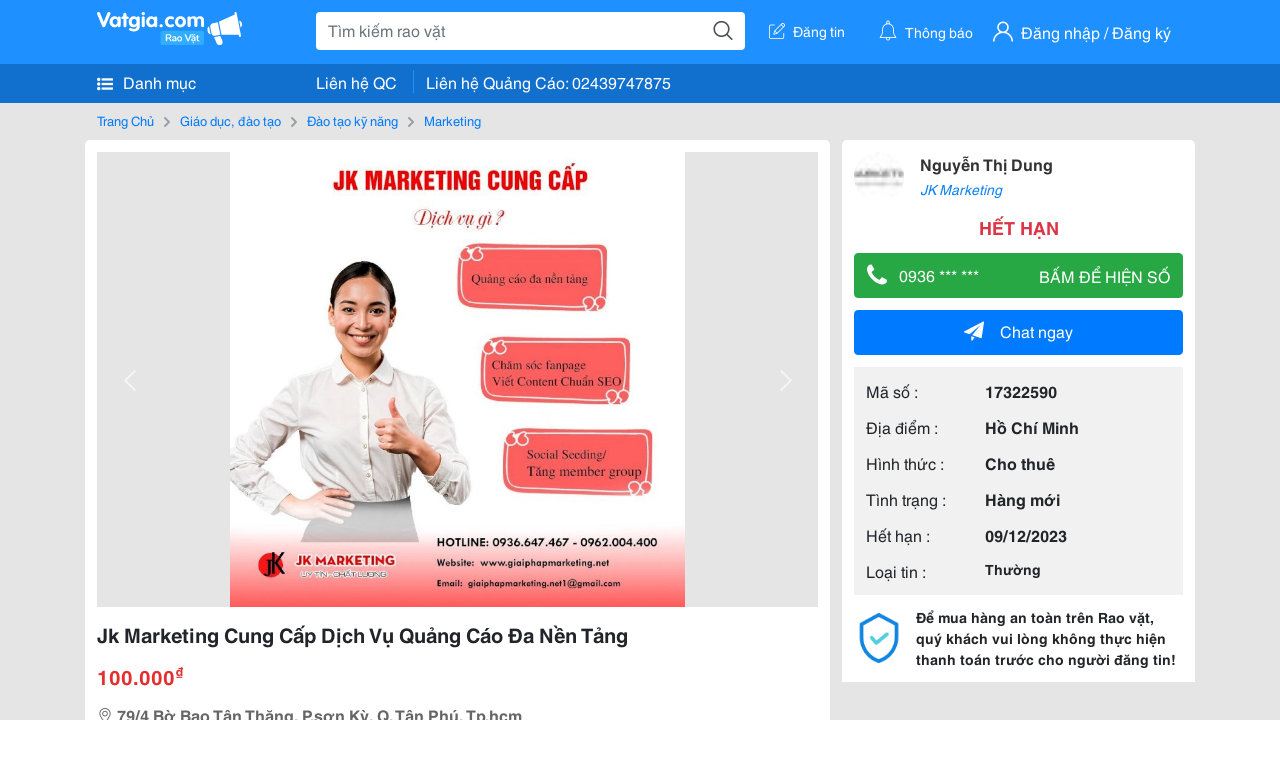

--- FILE ---
content_type: text/html; charset=UTF-8
request_url: https://www.vatgia.com/raovat/7516/17322590/jk-marketing-cung-cap-dich-vu-quang-cao-da-nen-tang.html
body_size: 5545
content:
<!DOCTYPE html>
<html lang="vi">
<head>
    <link rel="dns-prefetch" href="//cdnvg.scandict.com">
    <meta http-equiv="Content-Type" content="text/html; charset=utf-8" />
    <link href="/assets/image/raovat/favicon.ico" rel="icon" type="image/x-icon">
    <meta http-equiv="X-UA-Compatible" content="ie=edge">

    
    <meta name="apple-mobile-web-app-status-bar-style" content="#0c81f6"/>
<meta name="theme-color" content="#0c81f6"/>
<meta name="apple-mobile-web-app-capable" content="yes"/>
<meta name="mobile-web-app-capable" content="yes"/>
<meta name="viewport" content="width=device-width, initial-scale=1.0"/>
<meta property="og:url" content="https://vatgia.com/raovat/7516/17322590/jk-marketing-cung-cap-dich-vu-quang-cao-da-nen-tang.html"/>
<meta property="og:type" content="website"/>
<meta property="og:site_name" content="Vatgia.com"/>
<meta property="og:locale" content="vi_VN"/>
<meta property="og:title" content="Jk Marketing Cung Cấp Dịch Vụ Quảng Cáo Đa Nền Tảng"/>
<meta property="og:description" content="Marketing Jk Marketing Cung Cấp Dịch Vụ Quảng Cáo Đa Nền Tảng Chăm Sóc Fanpage Trọn Gói Dịch Vụ Social Seeding / Tăng Member Group Viết Content Chuẩn Seo / Thiết Kế Hình Ảnh Theo Yêu Cầu Thiết Kế Website / Thiết Kế App Cam Kết: ✔️ Tối Ưu Chi Phí Mess Trong Mỗi.... Nguyễn Thị Dung. 01-39 09/11/2023"/>
<meta property="og:image" content="https://cdnvg.scandict.com/pictures/fullsize/2023/11/09/1699512607-osd.jpg"/>
<meta name="title" content="Jk Marketing Cung Cấp Dịch Vụ Quảng Cáo Đa Nền Tảng"/>
<meta name="keywords" content="marketing, jk, marketing, cung, cấp, dịch, vụ..."/>
<meta name="description" content="Marketing Jk Marketing Cung Cấp Dịch Vụ Quảng Cáo Đa Nền Tảng Chăm Sóc Fanpage Trọn Gói Dịch Vụ Social Seeding / Tăng Member Group Viết Content Chuẩn Seo / Thiết Kế Hình Ảnh Theo Yêu Cầu Thiết Kế Website / Thiết Kế App Cam Kết: ✔️ Tối Ưu Chi Phí Mess Trong Mỗi.... Nguyễn Thị Dung. 01-39 09/11/2023"/>
<title>Jk Marketing Cung Cấp Dịch Vụ Quảng Cáo Đa Nền Tảng</title>

    
            <link rel="canonical" href="https://vatgia.com/raovat/7516/17322590/jk-marketing-cung-cap-dich-vu-quang-cao-da-nen-tang.html">
    
    
    
    <link rel="stylesheet" type="text/css" href="https://vatgia.com/assets/raovat/fonts/flaticon/flaticon.css">
    <link rel="stylesheet" type="text/css" href="https://vatgia.com/assets/css/bootstrap-4.5.0.css">
    <link rel="stylesheet" type="text/css" href="https://vatgia.com/assets/371000597101675/raovat/css/raovat.css">

        <script>
        window.vnpapp = "false";
        window.mobiledetect = "web";
        window.dataUser = "null";
        window.domain = "//vatgia.com";
        window.envAds = "ca-pub-2979760623205174";
        window.envAdsSlot = "8018923188";
        window.firebaseConfig = {
            apiKey: "AIzaSyBlmRLfyJCyqA8yu5x8bpFo0jwYX2yBpOg",
            authDomain: "vatgia-id.firebaseapp.com",
            databaseURL: "https://vatgia-id.firebaseio.com",
            projectId: "vatgia-id",
            storageBucket: "",
            messagingSenderId: "736117193883",
            appId: "1:736117193883:web:624a055c617b3dbe"
        }
        window.urlFacebookLogin = 'https://www.facebook.com/v4.0/dialog/oauth?response_type=code%2Cgranted_scopes&client_id=891255665928834&redirect_uri=https%3A%2F%2Fvatgia.com/home/&scope=public_profile%2Cemail&state=provider%3Dfacebook%26redirect%3D%2Fraovat';
        window.urlGoogleLogin = 'https://accounts.google.com/o/oauth2/v2/auth?scope=openid+https://www.googleapis.com/auth/userinfo.email+profile&response_type=code&redirect_uri=https%3A//vatgia.com/home/&client_id=736117193883-nj2eab6opd4bg8phsltf8likgal0jcbc.apps.googleusercontent.com&state=provider%3Dgoogle%26redirect%3D%2Fraovat';
    </script>

    <script type="application/ld+json">
						{
						  "@context": "https://schema.org",
						  "@type": "Organization",
						  "url": "https://vatgia.com",
						  "logo": "https://vatgia.com/css/logos/logo.png",
						  "name": "Vatgia.com",
						  "contactPoint": [{
						    "@type": "ContactPoint",
						    "telephone": "+84 02439747875",
						    "contactType": "Customer support",
						    "areaServed": "VI"
						  }],
						  "sameAs": ["https://www.facebook.com/vatgiafanpage"]
						}
						</script>

    <script type="application/ld+json">
						{
							"@context": "https://schema.org",
							"@type": "WebSite",
							"url": "https://vatgia.com",
							"potentialAction": {
								"@type": "SearchAction",
								"target": "https://vatgia.com/raovat/quicksearch.php?keyword={search_term_string}",
								"query-input": "required name=search_term_string"
							},
							"name" : "Vatgia.com",
            			"alternateName" : "Vatgia.com - Mua sắm hạnh phúc, kinh doanh hiệu quả"
						}
						</script>

            <script type="application/ld+json">{"@context": "http://schema.org", "@type": "BreadcrumbList", "itemListElement": [{
									"@type": "ListItem",
									"position": 1,
									"item": {
										"@id": "https://vatgia.com/raovat",
										"name": "Rao vặt"
									}
								},{
									"@type": "ListItem",
									"position": 2,
									"item": {
										"@id": "https://vatgia.com/raovat/7185/giao-duc-dao-tao.html",
										"name": "Giáo dục, đào tạo"
									}
								},{
									"@type": "ListItem",
									"position": 3,
									"item": {
										"@id": "https://vatgia.com/raovat/7507/dao-tao-ky-nang.html",
										"name": "Đào tạo kỹ năng"
									}
								},{
									"@type": "ListItem",
									"position": 4,
									"item": {
										"@id": "https://vatgia.com/raovat/7516/marketing.html",
										"name": "Marketing"
									}
								}]}</script>
    
    <script type="application/ld+json">
						{
						  "@context": "http://schema.org",
						  "@type": "Product",
						  "name": "Jk Marketing Cung Cấp Dịch Vụ Quảng Cáo Đa Nền Tảng",
						  "description": "JK MARKETING CUNG CẤP DỊCH VỤ Quảng Cáo Đa Nền Tảng Chăm Sóc Fanpage Trọn Gói Dịch Vụ Social Seeding / Tăng Member Group Viết Content Chuẩn SEO /...",
						  "image": [
						    "https://cdnvg.scandict.com/pictures/fullsize/2023/11/09/1699512607-osd.jpg"
						   ],
						  "brand": {
						    "@type": "Thing",
						    "name": "Jk Marketing Cung Cấp Dịch Vụ Quảng Cáo Đa Nền Tảng"
						  },
						  
						  "sku": "id17322590",
						  "mpn": "17322590",
						  "offers": {
		  	 "@type": "Offer",
		    "url": "https://vatgia.com/raovat/7516/17322590/jk-marketing-cung-cap-dich-vu-quang-cao-da-nen-tang.html",
		    "priceCurrency": "VND",
		    "price": "100000",
		    "priceValidUntil": "2027-01-20",
		    "availability": "http://schema.org/InStock",
		    "seller": {
			    "@type": "Person",
			    "name": "Nguyễn Thị Dung"
			}
	}

						}
						</script>

    
    </head>
<body>
        <div id="raovat" class="css_rv_web">
        
                    <header-web :ContactPhone-prop="[[&quot;Li\u00ean h\u1ec7 Qu\u1ea3ng C\u00e1o&quot;,&quot; 02439747875&quot;,&quot;02439747875&quot;]]"></header-web>
                

        
        <div id="body-raovat">
            <div class="detail_pc pb-12px" id="remove-ads">














    <div class="container" id="container-ads">
        <nav aria-label="breadcrumb" class="rv-breadcrumb-pc">
    <ol class="breadcrumb">
        <li class="breadcrumb-item">
            <a href="/raovat">Trang Chủ</a>
        </li>
                            
                <li class="breadcrumb-item">
                    <a href="/raovat/7185/giao-duc-dao-tao.html">Giáo dục, đào tạo</a>
                </li>
            
                                
                <li class="breadcrumb-item">
                    <a href="/raovat/7507/dao-tao-ky-nang.html">Đào tạo kỹ năng</a>
                </li>
            
                                
                <li class="breadcrumb-item">
                    <a href="/raovat/7516/marketing.html">Marketing</a>
                </li>
            
                        </ol>
</nav>
        <div class="info_detail">
            <div class="info-generality row">
                <div class="col-8 pr-0">
                    <div class="bg-white pt-12px px-12px boder-top-5px">
                        <div class="img-info">
                            
                            <slide-image-web :slide-prop="{&quot;imageThum&quot;:[&quot;https:\/\/cdnvg.scandict.com\/pictures\/thumb\/w750\/2023\/11\/1699512607-osd.jpg&quot;],&quot;image&quot;:[&quot;https:\/\/cdnvg.scandict.com\/pictures\/thumb\/0x0\/2023\/11\/1699512607-osd.jpg&quot;]}"/>
                        </div>
                        <div class="title-price-product">
                            <h1 title="Jk Marketing Cung Cấp Dịch Vụ Quảng Cáo Đa Nền Tảng" class="title m-0 mt-12px">Jk Marketing Cung Cấp Dịch Vụ Quảng Cáo Đa Nền Tảng</h1>
                            <p class="price m-0 mt-12px">100.000<sup>&#8363;</sup></p>
                            <p class="address m-0 mt-12px"><i class="flaticon-pin mr-1"></i>79/4 Bờ Bao Tân Thăng, P.sơn Kỳ, Q. Tân Phú, Tp.hcm</p>
                                                    </div>
                    </div>
                    <div class="describe-product bg-white pt-12px">
                        <div class="des pb-12px px-12px overflow-hidden">
                            
                            
                            <div class="keyword-suggest pt-12px pb-12px">
                                <span class="title mr-1">Từ khóa gợi ý:</span>
                                <span>
                                                                    </span>
                            </div>
                        </div>

                    </div>

                    
                                        <div class="comment-post mt-12px bg-white">
                        <div class="title-comment bg-white">
                            <p class="m-0 pb-2">Bình luận</p>
                        </div>

                        <comment-add
                            :idrv="17322590" user_rv="8126413" user_name="Jk Giaiphapmarketing" title_rv="Jk Marketing Cung Cấp Dịch Vụ Quảng Cáo Đa Nền Tảng"
                            ></comment-add>
                                                
                                                
                    </div>
                                        














                </div>
                <div class="info-product col-4 pl-12px sticky-top">
                    <div class="bg-white p-12px boder-top-5px">
                        <div class="d-flex info-human">
                            <div class="user">
                                <img class="w-100 h-100" src="https://cdnvg.scandict.com/pictures/thumb/60x60/2022/06/1656432450-byo.jpg" alt="Jk Giaiphapmarketing" onerror="javascript:this.src='/assets/image/raovat/no-avatar.png'"/>
                            </div>
                            <div class="name pl-3">
                                <a class="text-decoration-none" href="/raovat/detail_user?iUse=8126413">
                                    Nguyễn Thị Dung
                                </a>

                                                                    <div class="stall text-truncate text-primary"><a class="text-decoration-none font-italic" href="/Jk_dichvumarketing">JK Marketing</a></div>
                                                            </div>
                        </div>
                                                    <p class="mt-12px mb-0 text-center text-danger exprice-date">HẾT HẠN</p>
                        
                        
                        <div>
                                                        <button class="btn btn-success btn-block mt-12px btn-phone-detail" onclick="showPhone(this)">
                                <span class="float-left">
                                    <i class="flaticon-telephone-handle-silhouette mr-2"></i>
                                    0936 *** ***
                                </span>
                                <span class="float-right text-uppercase">Bấm để hiện số</span>
                            </button>
                            <div class="btn btn-outline-success show-phone-pc font-weight-bold text-center btn-block mt-12px d-none">
                                0936 647 467
                            </div>
                        </div>
                        <div class="btn-chat mt-12px">
                            <button type="button" class="btn btn-primary btn-chat-pc btn-block" onclick="create_chat_box({use_id: '8126413'})"><i class="flaticon-send mr-3"></i>Chat ngay</button>
                        </div>
                        <table class="table mt-12px mb-0 table-borderless tab-info-product pb-12px">
                            <tbody>
                                <tr>
                                    <td class="name">Mã số :</td>
                                    <td class="value"><strong>17322590</strong></td>
                                </tr>
                                <tr>
                                    <td class="name">Địa điểm :</td>
                                    <td class="value"><strong>Hồ Chí Minh</strong></td>
                                </tr>
                                <tr>
                                    <td class="name">Hình thức :</td>
                                    <td class="value"><strong>Cho thuê</strong></td>
                                </tr>
                                <tr>
                                    <td class="name">Tình trạng :</td>
                                    <td class="value"><strong>Hàng mới</strong></td>
                                </tr>
                                <tr>
                                    <td class="name">Hết hạn :</td>
                                    <td class="value expire_date" title="Post 13:55 09/11/2023, Up 13:55 09/11/2023">
                                        <strong>09/12/2023</strong>
                                    </td>
                                </tr>
                                <tr>
                                    <td class="name">Loại tin :</td>
                                                                            <td class="value"><p class="m-0 text-normal">Thường</p></td>
                                                                    </tr>
                            </tbody>
                        </table>
                        <div class="warning d-flex">
                            <div class="img-warning">
                                <div class="w-100 h-100" style='background: url("/assets/image/raovat/warning.png"); background-size: cover; background-repeat: no-repeat;'></div>
                            </div>
                            <div class="text pl-12px">
                                <span>Để mua hàng an toàn trên Rao vặt, quý khách vui lòng không thực hiện thanh toán trước cho người đăng tin!</span>
                            </div>
                        </div>
                    </div>
                    <div class=" mt-3">
                        <div class="panama_root" data-slot="bottom" ></div>
                        <script lang="javascript">
                            (function() {
                                var ga = document.createElement('script');
                                ga.type = 'text/javascript';ga.async=true;ga.defer=true;
                                ga.src = '//panama.vn/ads/tracking.js?v=123&';
                                var s = document.getElementsByTagName('script');
                                s[0].parentNode.insertBefore(ga, s[0]);
                            })();
                        </script>
                    </div>
                </div>
            </div>
                    </div>
    </div>
    <div class="container mt-3">
        <div class="panama_root" data-slot="bottom"></div>
        <script lang="javascript">
            (function() {
                var ga = document.createElement('script');
                ga.type = 'text/javascript';ga.async=true;ga.defer=true;
                ga.src = '//panama.vn/ads/tracking.js?v=123&';
                var s = document.getElementsByTagName('script');
                s[0].parentNode.insertBefore(ga, s[0]);
            })();
        </script>
    </div>














</div>
        </div>
        

        
                <footer-raovat :ContactPhone-prop="[[&quot;Li\u00ean h\u1ec7 Qu\u1ea3ng C\u00e1o&quot;,&quot; 02439747875&quot;,&quot;02439747875&quot;]]"></footer-raovat>
        
        
    </div>

    
    <script src="https://vatgia.com/assets/7100988271006543/raovat/js/manifest.js?v=2.9.27"></script>
    <script src="https://vatgia.com/assets/21019764316998101/raovat/js/vendor.js?v=2.9.27"></script>
    <script src="https://vatgia.com/assets/181009657989767/raovat/js/main.js?v=2.9.27"></script>

            <script src="https://vatgia.com/assets/0358102102102310210198/raovat/js/header-web.js?v=2.9.27"></script>
    
    <script src="https://vatgia.com/assets//js/slideShow.js"></script>
    <script src="https://vatgia.com/assets/1004262442981003/raovat/js/raovat.js?v=2.9.27"></script>

    <script src="/assets/js/jquery-3.5.1.min.js"></script>

    <script>
    $(function () {
        $.ajax({
            type: "POST",
            url: "/api/v2/raovat/view",
            data: {
                id: 17322590
            },
            success: function (response) {
                var exp = response.data.exp * 1000;
                var time = new Date(exp);

                if(response.success == 1) {
                    document.cookie = ""+response.data.key_cookie+"="+response.data.exp+"; expires="+time+"; path=/";
                }
            }
        });
    });
    let showPhone = (e) => {
        let dom = document.querySelector('.show-phone-pc');
        e.remove();
        dom.classList.remove('d-none');

        $.ajax({
            type: "POST",
            url: "/api/v2/reports/aggregation/viewed_phonenumber",
            data: {
                raovat_viewed_phonenumber: 1
            },
            success: function (response) {
            }
        });
    }
    $(document).scroll(function () {
        var y = $(this).scrollTop();
        if (y > 100) {
            $('.info-product').addClass("fix-sticky-top");
        }
        else {
            $('.info-product').removeClass("fix-sticky-top");
        }
    });
</script>



    
    </body>
</html>
